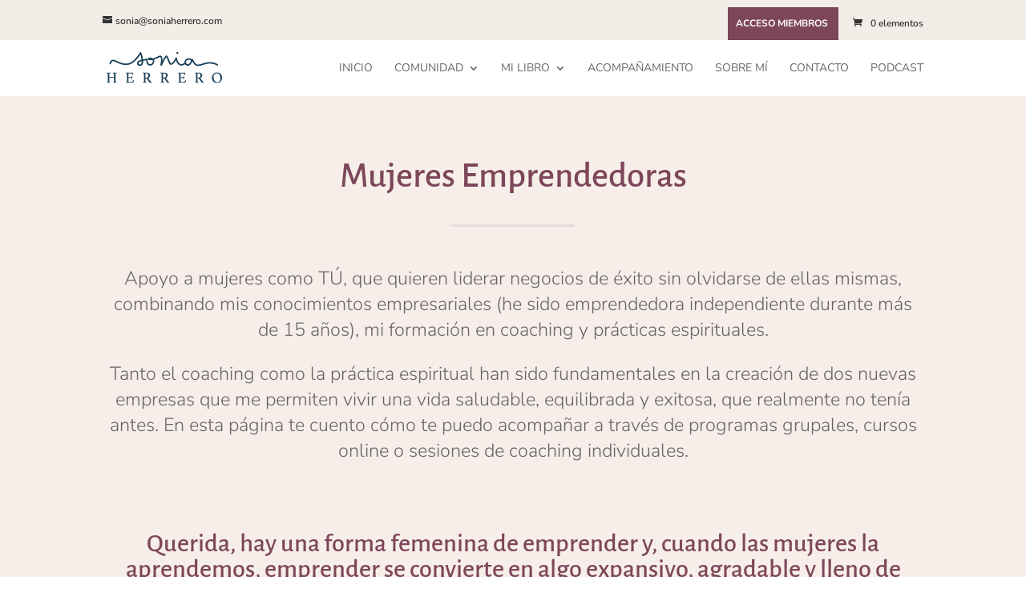

--- FILE ---
content_type: text/html; charset=utf-8
request_url: https://www.google.com/recaptcha/api2/anchor?ar=1&k=6LetCSsaAAAAALoXfyzEftV22-CMe1KUGtYWwYR9&co=aHR0cHM6Ly93d3cuc29uaWFoZXJyZXJvLmNvbTo0NDM.&hl=en&v=N67nZn4AqZkNcbeMu4prBgzg&size=invisible&anchor-ms=20000&execute-ms=30000&cb=j8zifd9l0bve
body_size: 48826
content:
<!DOCTYPE HTML><html dir="ltr" lang="en"><head><meta http-equiv="Content-Type" content="text/html; charset=UTF-8">
<meta http-equiv="X-UA-Compatible" content="IE=edge">
<title>reCAPTCHA</title>
<style type="text/css">
/* cyrillic-ext */
@font-face {
  font-family: 'Roboto';
  font-style: normal;
  font-weight: 400;
  font-stretch: 100%;
  src: url(//fonts.gstatic.com/s/roboto/v48/KFO7CnqEu92Fr1ME7kSn66aGLdTylUAMa3GUBHMdazTgWw.woff2) format('woff2');
  unicode-range: U+0460-052F, U+1C80-1C8A, U+20B4, U+2DE0-2DFF, U+A640-A69F, U+FE2E-FE2F;
}
/* cyrillic */
@font-face {
  font-family: 'Roboto';
  font-style: normal;
  font-weight: 400;
  font-stretch: 100%;
  src: url(//fonts.gstatic.com/s/roboto/v48/KFO7CnqEu92Fr1ME7kSn66aGLdTylUAMa3iUBHMdazTgWw.woff2) format('woff2');
  unicode-range: U+0301, U+0400-045F, U+0490-0491, U+04B0-04B1, U+2116;
}
/* greek-ext */
@font-face {
  font-family: 'Roboto';
  font-style: normal;
  font-weight: 400;
  font-stretch: 100%;
  src: url(//fonts.gstatic.com/s/roboto/v48/KFO7CnqEu92Fr1ME7kSn66aGLdTylUAMa3CUBHMdazTgWw.woff2) format('woff2');
  unicode-range: U+1F00-1FFF;
}
/* greek */
@font-face {
  font-family: 'Roboto';
  font-style: normal;
  font-weight: 400;
  font-stretch: 100%;
  src: url(//fonts.gstatic.com/s/roboto/v48/KFO7CnqEu92Fr1ME7kSn66aGLdTylUAMa3-UBHMdazTgWw.woff2) format('woff2');
  unicode-range: U+0370-0377, U+037A-037F, U+0384-038A, U+038C, U+038E-03A1, U+03A3-03FF;
}
/* math */
@font-face {
  font-family: 'Roboto';
  font-style: normal;
  font-weight: 400;
  font-stretch: 100%;
  src: url(//fonts.gstatic.com/s/roboto/v48/KFO7CnqEu92Fr1ME7kSn66aGLdTylUAMawCUBHMdazTgWw.woff2) format('woff2');
  unicode-range: U+0302-0303, U+0305, U+0307-0308, U+0310, U+0312, U+0315, U+031A, U+0326-0327, U+032C, U+032F-0330, U+0332-0333, U+0338, U+033A, U+0346, U+034D, U+0391-03A1, U+03A3-03A9, U+03B1-03C9, U+03D1, U+03D5-03D6, U+03F0-03F1, U+03F4-03F5, U+2016-2017, U+2034-2038, U+203C, U+2040, U+2043, U+2047, U+2050, U+2057, U+205F, U+2070-2071, U+2074-208E, U+2090-209C, U+20D0-20DC, U+20E1, U+20E5-20EF, U+2100-2112, U+2114-2115, U+2117-2121, U+2123-214F, U+2190, U+2192, U+2194-21AE, U+21B0-21E5, U+21F1-21F2, U+21F4-2211, U+2213-2214, U+2216-22FF, U+2308-230B, U+2310, U+2319, U+231C-2321, U+2336-237A, U+237C, U+2395, U+239B-23B7, U+23D0, U+23DC-23E1, U+2474-2475, U+25AF, U+25B3, U+25B7, U+25BD, U+25C1, U+25CA, U+25CC, U+25FB, U+266D-266F, U+27C0-27FF, U+2900-2AFF, U+2B0E-2B11, U+2B30-2B4C, U+2BFE, U+3030, U+FF5B, U+FF5D, U+1D400-1D7FF, U+1EE00-1EEFF;
}
/* symbols */
@font-face {
  font-family: 'Roboto';
  font-style: normal;
  font-weight: 400;
  font-stretch: 100%;
  src: url(//fonts.gstatic.com/s/roboto/v48/KFO7CnqEu92Fr1ME7kSn66aGLdTylUAMaxKUBHMdazTgWw.woff2) format('woff2');
  unicode-range: U+0001-000C, U+000E-001F, U+007F-009F, U+20DD-20E0, U+20E2-20E4, U+2150-218F, U+2190, U+2192, U+2194-2199, U+21AF, U+21E6-21F0, U+21F3, U+2218-2219, U+2299, U+22C4-22C6, U+2300-243F, U+2440-244A, U+2460-24FF, U+25A0-27BF, U+2800-28FF, U+2921-2922, U+2981, U+29BF, U+29EB, U+2B00-2BFF, U+4DC0-4DFF, U+FFF9-FFFB, U+10140-1018E, U+10190-1019C, U+101A0, U+101D0-101FD, U+102E0-102FB, U+10E60-10E7E, U+1D2C0-1D2D3, U+1D2E0-1D37F, U+1F000-1F0FF, U+1F100-1F1AD, U+1F1E6-1F1FF, U+1F30D-1F30F, U+1F315, U+1F31C, U+1F31E, U+1F320-1F32C, U+1F336, U+1F378, U+1F37D, U+1F382, U+1F393-1F39F, U+1F3A7-1F3A8, U+1F3AC-1F3AF, U+1F3C2, U+1F3C4-1F3C6, U+1F3CA-1F3CE, U+1F3D4-1F3E0, U+1F3ED, U+1F3F1-1F3F3, U+1F3F5-1F3F7, U+1F408, U+1F415, U+1F41F, U+1F426, U+1F43F, U+1F441-1F442, U+1F444, U+1F446-1F449, U+1F44C-1F44E, U+1F453, U+1F46A, U+1F47D, U+1F4A3, U+1F4B0, U+1F4B3, U+1F4B9, U+1F4BB, U+1F4BF, U+1F4C8-1F4CB, U+1F4D6, U+1F4DA, U+1F4DF, U+1F4E3-1F4E6, U+1F4EA-1F4ED, U+1F4F7, U+1F4F9-1F4FB, U+1F4FD-1F4FE, U+1F503, U+1F507-1F50B, U+1F50D, U+1F512-1F513, U+1F53E-1F54A, U+1F54F-1F5FA, U+1F610, U+1F650-1F67F, U+1F687, U+1F68D, U+1F691, U+1F694, U+1F698, U+1F6AD, U+1F6B2, U+1F6B9-1F6BA, U+1F6BC, U+1F6C6-1F6CF, U+1F6D3-1F6D7, U+1F6E0-1F6EA, U+1F6F0-1F6F3, U+1F6F7-1F6FC, U+1F700-1F7FF, U+1F800-1F80B, U+1F810-1F847, U+1F850-1F859, U+1F860-1F887, U+1F890-1F8AD, U+1F8B0-1F8BB, U+1F8C0-1F8C1, U+1F900-1F90B, U+1F93B, U+1F946, U+1F984, U+1F996, U+1F9E9, U+1FA00-1FA6F, U+1FA70-1FA7C, U+1FA80-1FA89, U+1FA8F-1FAC6, U+1FACE-1FADC, U+1FADF-1FAE9, U+1FAF0-1FAF8, U+1FB00-1FBFF;
}
/* vietnamese */
@font-face {
  font-family: 'Roboto';
  font-style: normal;
  font-weight: 400;
  font-stretch: 100%;
  src: url(//fonts.gstatic.com/s/roboto/v48/KFO7CnqEu92Fr1ME7kSn66aGLdTylUAMa3OUBHMdazTgWw.woff2) format('woff2');
  unicode-range: U+0102-0103, U+0110-0111, U+0128-0129, U+0168-0169, U+01A0-01A1, U+01AF-01B0, U+0300-0301, U+0303-0304, U+0308-0309, U+0323, U+0329, U+1EA0-1EF9, U+20AB;
}
/* latin-ext */
@font-face {
  font-family: 'Roboto';
  font-style: normal;
  font-weight: 400;
  font-stretch: 100%;
  src: url(//fonts.gstatic.com/s/roboto/v48/KFO7CnqEu92Fr1ME7kSn66aGLdTylUAMa3KUBHMdazTgWw.woff2) format('woff2');
  unicode-range: U+0100-02BA, U+02BD-02C5, U+02C7-02CC, U+02CE-02D7, U+02DD-02FF, U+0304, U+0308, U+0329, U+1D00-1DBF, U+1E00-1E9F, U+1EF2-1EFF, U+2020, U+20A0-20AB, U+20AD-20C0, U+2113, U+2C60-2C7F, U+A720-A7FF;
}
/* latin */
@font-face {
  font-family: 'Roboto';
  font-style: normal;
  font-weight: 400;
  font-stretch: 100%;
  src: url(//fonts.gstatic.com/s/roboto/v48/KFO7CnqEu92Fr1ME7kSn66aGLdTylUAMa3yUBHMdazQ.woff2) format('woff2');
  unicode-range: U+0000-00FF, U+0131, U+0152-0153, U+02BB-02BC, U+02C6, U+02DA, U+02DC, U+0304, U+0308, U+0329, U+2000-206F, U+20AC, U+2122, U+2191, U+2193, U+2212, U+2215, U+FEFF, U+FFFD;
}
/* cyrillic-ext */
@font-face {
  font-family: 'Roboto';
  font-style: normal;
  font-weight: 500;
  font-stretch: 100%;
  src: url(//fonts.gstatic.com/s/roboto/v48/KFO7CnqEu92Fr1ME7kSn66aGLdTylUAMa3GUBHMdazTgWw.woff2) format('woff2');
  unicode-range: U+0460-052F, U+1C80-1C8A, U+20B4, U+2DE0-2DFF, U+A640-A69F, U+FE2E-FE2F;
}
/* cyrillic */
@font-face {
  font-family: 'Roboto';
  font-style: normal;
  font-weight: 500;
  font-stretch: 100%;
  src: url(//fonts.gstatic.com/s/roboto/v48/KFO7CnqEu92Fr1ME7kSn66aGLdTylUAMa3iUBHMdazTgWw.woff2) format('woff2');
  unicode-range: U+0301, U+0400-045F, U+0490-0491, U+04B0-04B1, U+2116;
}
/* greek-ext */
@font-face {
  font-family: 'Roboto';
  font-style: normal;
  font-weight: 500;
  font-stretch: 100%;
  src: url(//fonts.gstatic.com/s/roboto/v48/KFO7CnqEu92Fr1ME7kSn66aGLdTylUAMa3CUBHMdazTgWw.woff2) format('woff2');
  unicode-range: U+1F00-1FFF;
}
/* greek */
@font-face {
  font-family: 'Roboto';
  font-style: normal;
  font-weight: 500;
  font-stretch: 100%;
  src: url(//fonts.gstatic.com/s/roboto/v48/KFO7CnqEu92Fr1ME7kSn66aGLdTylUAMa3-UBHMdazTgWw.woff2) format('woff2');
  unicode-range: U+0370-0377, U+037A-037F, U+0384-038A, U+038C, U+038E-03A1, U+03A3-03FF;
}
/* math */
@font-face {
  font-family: 'Roboto';
  font-style: normal;
  font-weight: 500;
  font-stretch: 100%;
  src: url(//fonts.gstatic.com/s/roboto/v48/KFO7CnqEu92Fr1ME7kSn66aGLdTylUAMawCUBHMdazTgWw.woff2) format('woff2');
  unicode-range: U+0302-0303, U+0305, U+0307-0308, U+0310, U+0312, U+0315, U+031A, U+0326-0327, U+032C, U+032F-0330, U+0332-0333, U+0338, U+033A, U+0346, U+034D, U+0391-03A1, U+03A3-03A9, U+03B1-03C9, U+03D1, U+03D5-03D6, U+03F0-03F1, U+03F4-03F5, U+2016-2017, U+2034-2038, U+203C, U+2040, U+2043, U+2047, U+2050, U+2057, U+205F, U+2070-2071, U+2074-208E, U+2090-209C, U+20D0-20DC, U+20E1, U+20E5-20EF, U+2100-2112, U+2114-2115, U+2117-2121, U+2123-214F, U+2190, U+2192, U+2194-21AE, U+21B0-21E5, U+21F1-21F2, U+21F4-2211, U+2213-2214, U+2216-22FF, U+2308-230B, U+2310, U+2319, U+231C-2321, U+2336-237A, U+237C, U+2395, U+239B-23B7, U+23D0, U+23DC-23E1, U+2474-2475, U+25AF, U+25B3, U+25B7, U+25BD, U+25C1, U+25CA, U+25CC, U+25FB, U+266D-266F, U+27C0-27FF, U+2900-2AFF, U+2B0E-2B11, U+2B30-2B4C, U+2BFE, U+3030, U+FF5B, U+FF5D, U+1D400-1D7FF, U+1EE00-1EEFF;
}
/* symbols */
@font-face {
  font-family: 'Roboto';
  font-style: normal;
  font-weight: 500;
  font-stretch: 100%;
  src: url(//fonts.gstatic.com/s/roboto/v48/KFO7CnqEu92Fr1ME7kSn66aGLdTylUAMaxKUBHMdazTgWw.woff2) format('woff2');
  unicode-range: U+0001-000C, U+000E-001F, U+007F-009F, U+20DD-20E0, U+20E2-20E4, U+2150-218F, U+2190, U+2192, U+2194-2199, U+21AF, U+21E6-21F0, U+21F3, U+2218-2219, U+2299, U+22C4-22C6, U+2300-243F, U+2440-244A, U+2460-24FF, U+25A0-27BF, U+2800-28FF, U+2921-2922, U+2981, U+29BF, U+29EB, U+2B00-2BFF, U+4DC0-4DFF, U+FFF9-FFFB, U+10140-1018E, U+10190-1019C, U+101A0, U+101D0-101FD, U+102E0-102FB, U+10E60-10E7E, U+1D2C0-1D2D3, U+1D2E0-1D37F, U+1F000-1F0FF, U+1F100-1F1AD, U+1F1E6-1F1FF, U+1F30D-1F30F, U+1F315, U+1F31C, U+1F31E, U+1F320-1F32C, U+1F336, U+1F378, U+1F37D, U+1F382, U+1F393-1F39F, U+1F3A7-1F3A8, U+1F3AC-1F3AF, U+1F3C2, U+1F3C4-1F3C6, U+1F3CA-1F3CE, U+1F3D4-1F3E0, U+1F3ED, U+1F3F1-1F3F3, U+1F3F5-1F3F7, U+1F408, U+1F415, U+1F41F, U+1F426, U+1F43F, U+1F441-1F442, U+1F444, U+1F446-1F449, U+1F44C-1F44E, U+1F453, U+1F46A, U+1F47D, U+1F4A3, U+1F4B0, U+1F4B3, U+1F4B9, U+1F4BB, U+1F4BF, U+1F4C8-1F4CB, U+1F4D6, U+1F4DA, U+1F4DF, U+1F4E3-1F4E6, U+1F4EA-1F4ED, U+1F4F7, U+1F4F9-1F4FB, U+1F4FD-1F4FE, U+1F503, U+1F507-1F50B, U+1F50D, U+1F512-1F513, U+1F53E-1F54A, U+1F54F-1F5FA, U+1F610, U+1F650-1F67F, U+1F687, U+1F68D, U+1F691, U+1F694, U+1F698, U+1F6AD, U+1F6B2, U+1F6B9-1F6BA, U+1F6BC, U+1F6C6-1F6CF, U+1F6D3-1F6D7, U+1F6E0-1F6EA, U+1F6F0-1F6F3, U+1F6F7-1F6FC, U+1F700-1F7FF, U+1F800-1F80B, U+1F810-1F847, U+1F850-1F859, U+1F860-1F887, U+1F890-1F8AD, U+1F8B0-1F8BB, U+1F8C0-1F8C1, U+1F900-1F90B, U+1F93B, U+1F946, U+1F984, U+1F996, U+1F9E9, U+1FA00-1FA6F, U+1FA70-1FA7C, U+1FA80-1FA89, U+1FA8F-1FAC6, U+1FACE-1FADC, U+1FADF-1FAE9, U+1FAF0-1FAF8, U+1FB00-1FBFF;
}
/* vietnamese */
@font-face {
  font-family: 'Roboto';
  font-style: normal;
  font-weight: 500;
  font-stretch: 100%;
  src: url(//fonts.gstatic.com/s/roboto/v48/KFO7CnqEu92Fr1ME7kSn66aGLdTylUAMa3OUBHMdazTgWw.woff2) format('woff2');
  unicode-range: U+0102-0103, U+0110-0111, U+0128-0129, U+0168-0169, U+01A0-01A1, U+01AF-01B0, U+0300-0301, U+0303-0304, U+0308-0309, U+0323, U+0329, U+1EA0-1EF9, U+20AB;
}
/* latin-ext */
@font-face {
  font-family: 'Roboto';
  font-style: normal;
  font-weight: 500;
  font-stretch: 100%;
  src: url(//fonts.gstatic.com/s/roboto/v48/KFO7CnqEu92Fr1ME7kSn66aGLdTylUAMa3KUBHMdazTgWw.woff2) format('woff2');
  unicode-range: U+0100-02BA, U+02BD-02C5, U+02C7-02CC, U+02CE-02D7, U+02DD-02FF, U+0304, U+0308, U+0329, U+1D00-1DBF, U+1E00-1E9F, U+1EF2-1EFF, U+2020, U+20A0-20AB, U+20AD-20C0, U+2113, U+2C60-2C7F, U+A720-A7FF;
}
/* latin */
@font-face {
  font-family: 'Roboto';
  font-style: normal;
  font-weight: 500;
  font-stretch: 100%;
  src: url(//fonts.gstatic.com/s/roboto/v48/KFO7CnqEu92Fr1ME7kSn66aGLdTylUAMa3yUBHMdazQ.woff2) format('woff2');
  unicode-range: U+0000-00FF, U+0131, U+0152-0153, U+02BB-02BC, U+02C6, U+02DA, U+02DC, U+0304, U+0308, U+0329, U+2000-206F, U+20AC, U+2122, U+2191, U+2193, U+2212, U+2215, U+FEFF, U+FFFD;
}
/* cyrillic-ext */
@font-face {
  font-family: 'Roboto';
  font-style: normal;
  font-weight: 900;
  font-stretch: 100%;
  src: url(//fonts.gstatic.com/s/roboto/v48/KFO7CnqEu92Fr1ME7kSn66aGLdTylUAMa3GUBHMdazTgWw.woff2) format('woff2');
  unicode-range: U+0460-052F, U+1C80-1C8A, U+20B4, U+2DE0-2DFF, U+A640-A69F, U+FE2E-FE2F;
}
/* cyrillic */
@font-face {
  font-family: 'Roboto';
  font-style: normal;
  font-weight: 900;
  font-stretch: 100%;
  src: url(//fonts.gstatic.com/s/roboto/v48/KFO7CnqEu92Fr1ME7kSn66aGLdTylUAMa3iUBHMdazTgWw.woff2) format('woff2');
  unicode-range: U+0301, U+0400-045F, U+0490-0491, U+04B0-04B1, U+2116;
}
/* greek-ext */
@font-face {
  font-family: 'Roboto';
  font-style: normal;
  font-weight: 900;
  font-stretch: 100%;
  src: url(//fonts.gstatic.com/s/roboto/v48/KFO7CnqEu92Fr1ME7kSn66aGLdTylUAMa3CUBHMdazTgWw.woff2) format('woff2');
  unicode-range: U+1F00-1FFF;
}
/* greek */
@font-face {
  font-family: 'Roboto';
  font-style: normal;
  font-weight: 900;
  font-stretch: 100%;
  src: url(//fonts.gstatic.com/s/roboto/v48/KFO7CnqEu92Fr1ME7kSn66aGLdTylUAMa3-UBHMdazTgWw.woff2) format('woff2');
  unicode-range: U+0370-0377, U+037A-037F, U+0384-038A, U+038C, U+038E-03A1, U+03A3-03FF;
}
/* math */
@font-face {
  font-family: 'Roboto';
  font-style: normal;
  font-weight: 900;
  font-stretch: 100%;
  src: url(//fonts.gstatic.com/s/roboto/v48/KFO7CnqEu92Fr1ME7kSn66aGLdTylUAMawCUBHMdazTgWw.woff2) format('woff2');
  unicode-range: U+0302-0303, U+0305, U+0307-0308, U+0310, U+0312, U+0315, U+031A, U+0326-0327, U+032C, U+032F-0330, U+0332-0333, U+0338, U+033A, U+0346, U+034D, U+0391-03A1, U+03A3-03A9, U+03B1-03C9, U+03D1, U+03D5-03D6, U+03F0-03F1, U+03F4-03F5, U+2016-2017, U+2034-2038, U+203C, U+2040, U+2043, U+2047, U+2050, U+2057, U+205F, U+2070-2071, U+2074-208E, U+2090-209C, U+20D0-20DC, U+20E1, U+20E5-20EF, U+2100-2112, U+2114-2115, U+2117-2121, U+2123-214F, U+2190, U+2192, U+2194-21AE, U+21B0-21E5, U+21F1-21F2, U+21F4-2211, U+2213-2214, U+2216-22FF, U+2308-230B, U+2310, U+2319, U+231C-2321, U+2336-237A, U+237C, U+2395, U+239B-23B7, U+23D0, U+23DC-23E1, U+2474-2475, U+25AF, U+25B3, U+25B7, U+25BD, U+25C1, U+25CA, U+25CC, U+25FB, U+266D-266F, U+27C0-27FF, U+2900-2AFF, U+2B0E-2B11, U+2B30-2B4C, U+2BFE, U+3030, U+FF5B, U+FF5D, U+1D400-1D7FF, U+1EE00-1EEFF;
}
/* symbols */
@font-face {
  font-family: 'Roboto';
  font-style: normal;
  font-weight: 900;
  font-stretch: 100%;
  src: url(//fonts.gstatic.com/s/roboto/v48/KFO7CnqEu92Fr1ME7kSn66aGLdTylUAMaxKUBHMdazTgWw.woff2) format('woff2');
  unicode-range: U+0001-000C, U+000E-001F, U+007F-009F, U+20DD-20E0, U+20E2-20E4, U+2150-218F, U+2190, U+2192, U+2194-2199, U+21AF, U+21E6-21F0, U+21F3, U+2218-2219, U+2299, U+22C4-22C6, U+2300-243F, U+2440-244A, U+2460-24FF, U+25A0-27BF, U+2800-28FF, U+2921-2922, U+2981, U+29BF, U+29EB, U+2B00-2BFF, U+4DC0-4DFF, U+FFF9-FFFB, U+10140-1018E, U+10190-1019C, U+101A0, U+101D0-101FD, U+102E0-102FB, U+10E60-10E7E, U+1D2C0-1D2D3, U+1D2E0-1D37F, U+1F000-1F0FF, U+1F100-1F1AD, U+1F1E6-1F1FF, U+1F30D-1F30F, U+1F315, U+1F31C, U+1F31E, U+1F320-1F32C, U+1F336, U+1F378, U+1F37D, U+1F382, U+1F393-1F39F, U+1F3A7-1F3A8, U+1F3AC-1F3AF, U+1F3C2, U+1F3C4-1F3C6, U+1F3CA-1F3CE, U+1F3D4-1F3E0, U+1F3ED, U+1F3F1-1F3F3, U+1F3F5-1F3F7, U+1F408, U+1F415, U+1F41F, U+1F426, U+1F43F, U+1F441-1F442, U+1F444, U+1F446-1F449, U+1F44C-1F44E, U+1F453, U+1F46A, U+1F47D, U+1F4A3, U+1F4B0, U+1F4B3, U+1F4B9, U+1F4BB, U+1F4BF, U+1F4C8-1F4CB, U+1F4D6, U+1F4DA, U+1F4DF, U+1F4E3-1F4E6, U+1F4EA-1F4ED, U+1F4F7, U+1F4F9-1F4FB, U+1F4FD-1F4FE, U+1F503, U+1F507-1F50B, U+1F50D, U+1F512-1F513, U+1F53E-1F54A, U+1F54F-1F5FA, U+1F610, U+1F650-1F67F, U+1F687, U+1F68D, U+1F691, U+1F694, U+1F698, U+1F6AD, U+1F6B2, U+1F6B9-1F6BA, U+1F6BC, U+1F6C6-1F6CF, U+1F6D3-1F6D7, U+1F6E0-1F6EA, U+1F6F0-1F6F3, U+1F6F7-1F6FC, U+1F700-1F7FF, U+1F800-1F80B, U+1F810-1F847, U+1F850-1F859, U+1F860-1F887, U+1F890-1F8AD, U+1F8B0-1F8BB, U+1F8C0-1F8C1, U+1F900-1F90B, U+1F93B, U+1F946, U+1F984, U+1F996, U+1F9E9, U+1FA00-1FA6F, U+1FA70-1FA7C, U+1FA80-1FA89, U+1FA8F-1FAC6, U+1FACE-1FADC, U+1FADF-1FAE9, U+1FAF0-1FAF8, U+1FB00-1FBFF;
}
/* vietnamese */
@font-face {
  font-family: 'Roboto';
  font-style: normal;
  font-weight: 900;
  font-stretch: 100%;
  src: url(//fonts.gstatic.com/s/roboto/v48/KFO7CnqEu92Fr1ME7kSn66aGLdTylUAMa3OUBHMdazTgWw.woff2) format('woff2');
  unicode-range: U+0102-0103, U+0110-0111, U+0128-0129, U+0168-0169, U+01A0-01A1, U+01AF-01B0, U+0300-0301, U+0303-0304, U+0308-0309, U+0323, U+0329, U+1EA0-1EF9, U+20AB;
}
/* latin-ext */
@font-face {
  font-family: 'Roboto';
  font-style: normal;
  font-weight: 900;
  font-stretch: 100%;
  src: url(//fonts.gstatic.com/s/roboto/v48/KFO7CnqEu92Fr1ME7kSn66aGLdTylUAMa3KUBHMdazTgWw.woff2) format('woff2');
  unicode-range: U+0100-02BA, U+02BD-02C5, U+02C7-02CC, U+02CE-02D7, U+02DD-02FF, U+0304, U+0308, U+0329, U+1D00-1DBF, U+1E00-1E9F, U+1EF2-1EFF, U+2020, U+20A0-20AB, U+20AD-20C0, U+2113, U+2C60-2C7F, U+A720-A7FF;
}
/* latin */
@font-face {
  font-family: 'Roboto';
  font-style: normal;
  font-weight: 900;
  font-stretch: 100%;
  src: url(//fonts.gstatic.com/s/roboto/v48/KFO7CnqEu92Fr1ME7kSn66aGLdTylUAMa3yUBHMdazQ.woff2) format('woff2');
  unicode-range: U+0000-00FF, U+0131, U+0152-0153, U+02BB-02BC, U+02C6, U+02DA, U+02DC, U+0304, U+0308, U+0329, U+2000-206F, U+20AC, U+2122, U+2191, U+2193, U+2212, U+2215, U+FEFF, U+FFFD;
}

</style>
<link rel="stylesheet" type="text/css" href="https://www.gstatic.com/recaptcha/releases/N67nZn4AqZkNcbeMu4prBgzg/styles__ltr.css">
<script nonce="LDZJ1AWoLwU5QNpj2exIkA" type="text/javascript">window['__recaptcha_api'] = 'https://www.google.com/recaptcha/api2/';</script>
<script type="text/javascript" src="https://www.gstatic.com/recaptcha/releases/N67nZn4AqZkNcbeMu4prBgzg/recaptcha__en.js" nonce="LDZJ1AWoLwU5QNpj2exIkA">
      
    </script></head>
<body><div id="rc-anchor-alert" class="rc-anchor-alert"></div>
<input type="hidden" id="recaptcha-token" value="[base64]">
<script type="text/javascript" nonce="LDZJ1AWoLwU5QNpj2exIkA">
      recaptcha.anchor.Main.init("[\x22ainput\x22,[\x22bgdata\x22,\x22\x22,\[base64]/[base64]/[base64]/[base64]/[base64]/[base64]/[base64]/[base64]/[base64]/[base64]/[base64]/[base64]/[base64]/[base64]\x22,\[base64]\x22,\[base64]/CrcK/wpHDp8ODcBNZwoLCpm4vVMO9OBNEw49TwqHCj07CiGjDsUzCs8ONwosEw4hRwqHCgMOAbcOIdALCrcK4wqY4w6hWw7dyw59Rw4QnwrRaw5QAL0JXw4EmG2UqXS/CoVcfw4XDmcKCw4jCgsKQcMOKLMO+w6B1wphtU3rClzYuImoPwoLDlxUTw5/DvcKtw6w/WT9VwqnCncKjQlHCr8KACcK1PDrDolQ8Oz7DoMOldU9aYsKtPErDrcK1JMKAexPDvFEUw4nDicOZH8OTwp7DtwjCrMKkbXPCkEd9w7lgwod/[base64]/CjWNLbDcxw5LDmcOOw6p4wqcqw7LDuMKoFAzDvMKiwrQewpM3GMOsVxLCuMOFwpPCtMObwp7Di3wCw7HDggUwwpgtQBLCksO/NSByYj42N8OsVMOyJ3pgN8K/w5DDp2Z4wo84EGvDtXRSw6vCr2bDlcK9BwZ1w4/CmWdcwofCtBtLQXnDmBrCvhrCqMObwobDpcOLf0TDih/DhMOJAytDw63Ckm9Swo8WVsK2O8OuWhh2wrtdcsKqJnQTwpEOwp3DjcKWCsO4cwvCrxTCmW7DvXTDkcOAw7vDv8OVwpxYB8OXKDhDaFkJAgnCr0HCmSHCrkjDi3AiEMKmEMK7wqrCmxPDrkbDl8KTdSTDlsKlKMO/[base64]/wr9rA39dZMOtw5kAw7creBXCrFvDt8OBbR/Do8OzwprDqBPDhSh7UBQ5KFbCml/[base64]/CrQzDl8K/woojwp3DlcK2EWXDrBNlQsKUwqLCosO+wqw6w6xbC8ODw7RZMMODR8OPwpvDkCgXwrbDvcOwbMOIwq1bD0Aawrhtw63Cs8OUwovCuBrClsKkazzDrMOcwo/[base64]/CgcOBeDluIVddasOqWcKld8K/w4TChMOAwo8UwrAHSFnCgMObBBkZwqPCt8KHTTMjdMKTFm7CjX0RwpFAN8KCwqozwp00HnY/[base64]/DuXPDviJhIsOaw4vCg8OJBW/DnMK0QzHDhsOtQwrCt8Ovf3vCp3QcPMK7bMOVwr/Cp8KmwqLCmHzDtcKlwr99dcO1wq10wpHCqVfCmgfDuMK8HyPClQLCp8OTIGDDv8OWw4/CiH1mG8OwUy/DhsKgVsO7QsKew6kOwpEhwq/CucKvwqTCosKwwrwOwr/[base64]/wqfDrsKTwrlSCsO/wr9PEcOpwoErIignwrd5w5/[base64]/[base64]/w4rChcOJPcKXURvDk10Vw5MmwovCjMOUQ10Zw7zCmMKzM0rDoMKPw7TCkm3DlMKtwrUOL8OEw6V/IBLDpMKsw4TDkhXCn3HDtsOmJmvDnsOZXn3DgcKuw4Ujwr3CnypEwrbCqF/DpyjDtMOTw73Dun8hw6HDo8KZwqfDgy3CusKAw4vDucO/ScK8PFAVO8OjYGNdPHIZw4JZw6zDjR/CgVLDuMORGSbDmRPCtsOqC8K4w4LCsMONwrcEw5TDpknCoWEwTERGw5TDoiXDosOpw7nCscKkdsOdwr0yMRxqwrURBElwCCJxMcOSOR/DmcOGaiYuwqU/w7bCmsK/fcK/bjjCrnFhw60RaFbCmGc7fsO6wq3DkkvCm15dfMOfdxRTwpnDj34gw6goCMKQw6LCmMOMBsKMw4DCv3DDuGl5w41mw4/DkcOXwpE5QMKaw6DCksKRw6YofsKyccO5MUbCmzzCqsOaw61qS8OcDsK5w7MLMcKtw7vCsXEjw4/Dlg3DgSRcOntTwpwJa8K6wq7DugrCisK/wqbDgVVfLMKDHsKYGlTCpjLDtSZtDyLDnlFgFcOfD1DDt8OBwpdxNn3Cpl/[base64]/[base64]/[base64]/csOxA8OlwqEzwpbDqsO3IcKLZQzDisK/w7DDgcKFwo8yc8KFw4DCpzA4GsKPwp4jVUxkIcOfwrVALzhQwrsewoZVwp3DqsKEw7FJw4ogw7LCmi9EYMK0w7vCkMOUw6XDkQTCvcO+HGIcw7EsGsKGw49RDnPCv1PCpHAhwp/DuAHCuWjCnsOcUcOVwr5/wqvCo1DCmEHDmsKmOATDtsO0e8K2wprDh1VDH2jCh8OTbgPDvnJgw4/[base64]/[base64]/HcKhU2pTw5InDMOow7/CqwjCpcOuHAkJP3gEwqzCm0tOw7HCrQJ2BcKYwpRwU8OQw7nDiVLCicOuwqjDtlRkES7CrcKaGFnCj0ZfIX3DpMO0wpbChcONwpbCoy/CvsKmKVvClsKCwo4Iw4XDhno5wp4QDsKGX8KEwrTCpMKAdF55w5vDiQ5WUmNmf8K+wp1VYcO5woXCgRDDoytwUcOgPB7CtcKzwoTCtcK5wpnDnx1DJTooXwteHsO8w5RgRXLDvMKQH8ODTwLCkjbCnTTCjcOYw57CvC/[base64]/DgcKEw7U3BcO2wobDvBfDujrDksK1L0AiZsO5w4PDrsKLJGtFw6LCicKMwodEa8O4w4HDkX1+w5XDqSkawrnDjTQSwr99RsK8wq4Owp1wSsOHQ2XCqwdoVcK8wo7Cr8Ogw7fCpMOrw4RGYjXChMO1wqvCvmhTQMODwrV5RcONwoVARsO9woHDqjRGwp5pw5XDhwl/XcOwwo3DrMOjM8K/wqbDscK5WMO4wrLCmTZfcz4CTALDocOtwq1LIcO4Ezdaw6jDrUrDmxfDn3k4cMK+w6kfA8KpwqU2wrDDo8K3FT/DksKcITjDpSvClMKcEMOYw67DlkIpworDnMKvw7HDs8OrwrfCpkFgKMKhGA59wq7CuMKkw7vDtsOvwpnDu8KVwp5ww6ZoacOvw5/DuT5WBXIswpI1V8KBw4PCh8KZw74pw6PCg8OAdcOuwqXCrcOba2fDu8Kdwrkaw5A2w5R0em0awo9OJm0COsK/d1nDqkUHLW8Rw7DDr8O5bsODfMO5w6Ehw5RjwrHCnMKqwpHDqsOTB1bCr0/[base64]/wqTChxrCuFzCpB/CrMOHw5TCnsOjwqMaw4wnAxFnd1h/w6DDh0/[base64]/DqF8IwrwCScOIw69Nw5TDscOHGsKrw7rCoj0bw5IXN8KPw7c/aGYxw7PDqsKbIcOQw5sFHwfCmsOnbsKyw5fCu8OWw6ZxE8ORwojCv8KjV8OrdyrDn8OcwqzCjxfDlS/CksKuwpXCucOrBsOFwpDChcOiYXXCq2/[base64]/DlMO9wp0IwoRLFEHDmsOrJU/DvMKBNsO7wrDDrjEDc8O9wrRnwq8xw41MwrtdKGnDtR3Dk8KrCMOtw642bMKKwoDCgMKFwrAGwoYuCj0ywrrDssO6Gh9CVwHCqcOqw6Y1w6YZd1ovw7rCp8OmwqrDmh/[base64]/DlhnCnQJFLcKZOU7Dlz5tw5hkw6dMworCrEoqwplDw7TDisOQw5wawqzCtsOqGHMtFMKOasKYAcKOwrrDglLCtQPDggMLwpLDsVTDkGVOV8Kpw5bClcKdw4zCocKRw73Ck8OPTMKrwovCkA/[base64]/CnDFZS8KTw4d6EcOEeEx1w4/DrCF3bcKtD8Kbw6TChsOzTsK4wo7ClULChsOkFjINcjVmX0zDl2DDocKqPcKFIcKqZU7DikgDRDE9PsO7w7olw7LDoBNRCE5FKMOdwqNhWmlbEQRJw79twqIHBEFfCcKIw4Vqwq0qWE1uCHB4EALCqcONEyJRwp/CpMOyC8KAWQfDhw/Ctk1CEwPDocKJQ8KQUcKBwp7DkkTDuTtQw5rDqwnCtMK4wpUWfMO0w5F8wowZwr/[base64]/Dp8OqKHjCnsO8w5nCpjTDoMK2w7TDpcKdwq0zw6l8RWFgw6HCt1dWcsK8w4DCssKxQsODw4fDjcKkwqtPTkp+IcKkI8OEwqYdOsOtLcOJCMKow4zDvEHCilTDmcKJwqjCtsKvwqNgQMO9wpPDn3syABHCqx84w6EJwo5/w5vCl1HCssO8w7LDvVdNwpXCpsOqJTrClsOJw4l3wrXCsjNPw5tywopfw7drw5rDrcO3ScONwo80wp98LcK1HsOrRSvCn2DDocOxaMO5LsKwwpUOw6hsEsOAw4gmwpFwwow0A8Kuw6rCuMOyX2QDw7pPwp/DgcOYHcOGw77CkcOQwq9HwqPDksKFw6/DqMKtKwkCwqNuw6gGJAtBw6xgesOQOsONwoJXwr9/wpnCg8KmwpokC8K0wrHCgcKlJFjDncOoUQliw7VtA0fCvMOeC8KmwqzDmcO0w7TDlnsxw6fCi8O+wps/w6jDvAvCmcOaw4nDn8K/wotNExXCiDNreMO5A8KrMsK6Y8O/fsOPwoMdKCDCpcK1KcO5BxgzDcKQw70Gw6PCo8KTwpw/w5nDqsONw5rDvnZYRRBxTBRrDyPDmMOJw6rDqcOzaTVJDxrCq8K1J24Pw758bFlsw7EPaDdeDsKGw6LCrwhvU8OracOTUMK4w414w4jDoxRxw7PDpsOnPcKTGsKjfcOywpEIXGTCnHvCosKBccO9AC/DlmcRLANbwpolw6vDlMKJw759XcO1wrBWw7XCoSJKwqHDgSzDisOzGAxEwqlaBEBOw5DCsGbDl8OcHsKfVHMEdMOOwo3CmgXCnsKnd8KKwrHCo03Dr1caAMKHDkzCtcKJwqkRwpDDokPCmA50wqRxLwnDm8K/[base64]/ClxPDvhBTw7zCnhViDFjCp8OrccO1wo9fw61DLcOyw7zDh8KaO17CoTlxwq7DuD/DuAY3wq5gwqXCnns+MCEkw4HCgBhcwpzDlMKsw6EhwrMBwpXChsOrMiZuUVXDnV5CQMKHKMOgTkfCkcO7Z1t4w5/DvcO0w7bCnlrDtsKHVQAkwo5Xwq7DuETDqMO3w47Co8K+wqDDv8K1wrZOVsKUGmNywpcCW3luw41kwoHClcObwqlPDMKufMO/EsKaD2/Ct1LDnBUZwpXCvsO1YlQcckDDkxsPIEDDjcOYTXLCtAnCi2vCtFYFw4B8VD7Cl8O1acKdw4zDsMKBw5nCklMDAMKpSx3DgcKkw5PCvyjChhzCrsOffMOhacOdw7lXwo/CiQskNk57w4FPwpVoBkdzZH5fw7EWw710w6PDh1QuNGjDg8KDwqFOw7A9w5/Cl8KWwpfDlcKURMOvTClMw5Zmwroww4MAw7oHwqXDnWXDoQjClMKBw6FnNBEjwp3DmcOjUsODRiIgwotNYl8EVsKceQFMGMOkPMK+wpPDjMKVZj/CksKheVBESUAJw6vDmS3Dp2LDj2Q/UcKCUAbCqWBaHsKVEsOGQsOsw5/DucOAcTEawrnChcOow51YfgJxX0nCrTZ/w5bCrsKqcVnCpFRvFzDDu3LDjMKpOR1EGXfDjgRcwqgbw4LCqsKfwojDn1TCucKcSsOTwqHCjl4Dwq3CqjDDhVMndHnDgxBjwoNEBMORw4UPw4tEwpoIw7Ydw5BnPsKiw44Uw7nCvRFlCCTCv8KDXcO0DcOLw4k/HcO5ZgnCgwYuwqnCvB7Dn2NfwoIfw6tSAjNzLwTDgijDosOaGcOkAh3CuMKQw7VGKQB6w4XCp8KRAirDowlew4vCisKQwoXCo8OsXsKRSxhKR1kEw44GwqI9w5dvwqzDsmTCuQbCpRNrw6rDpWkKw7xqRW5Vw5/[base64]/U8O1PGrDi8Kjw7d1NUxXZzvCmWfDjMK5PzrDmARtw5LCphPDvTTCmMKcIkLCv2DCh8KVa01BwqgNwo5AOsOLWARxwqXCgVHCpsKoD0/CtlbCsBhiwpfDvhfCucO5wpvDviEaUcOmZMOyw7M0QsO2w7NBYMKRw5DDpxp/cX4OOFTDpjBdwqE2XHE9XCI8w64LwrTDiDpwAcOmQALDqQnCjEfDpcKmNsKgwqBxaz4IwpQNWV0XY8OQcW8AwrzDpXdjwpg9Y8KEbCYAN8KQw6LDgMO6w4/CnMOPYsO+wqgqe8KLw4/[base64]/CsS/DjGxJXMO6w4kOcsKuwrcvVmjCmMONLzddK8KBw5rDmQDCtzEOC3Rsw4HCkcOJR8Ouw7RrwqV0wrMpw55SW8KMw6/DkcO3AC3DgsOMwobClsOBGl/CqsKPwpvDpxPCkzTCvsO1ZQR4ZMKLw5Juw6zDgGXCh8OeIcKkcR7DmH7CncKzNcKTd3kHw5wNQ8OuwpAAOMOkCDp8w5vCksOQwpkHwqg+SE3Do1QAwrvDgMKDwozDhcKAwqoDDTPCq8KiN1sjwqjDo8KQLwoQCcOmwp/CkxfDj8OcSWkIwrzCr8KmOcOPSk7Cm8OVw5nDtcKXw5DDiG1Ww4J+WDRTw45IUVBuHX7Dk8OWKX/[base64]/DpcO9TcKDwrDCsB7Dv8K4wpzDtcKLHx7CkcOkKmsXw7cRWyPCn8OJwr7DsMOJNQBmw7oHworDmF9Rwps4dm/CoxlKw4HDsWrDmi7DlcKpcTzDvcKDwovDkMKcwrM3TzERw7AFDMODfsOZBGLCn8K9wqnCrsOnPcOIwp4PKMOswrjCiMK2w5xVDcOQf8KaYhXCv8KWwokuwpECwrjDq1jCmMOkw4zCpxTDmcKNwobDnMK1eMOnC3p/[base64]/CtsKYN8KcVsKYwotIwoYFw7XDqwPCni3CtMKuw5N/XElZG8KFwrrDsnfDv8KVGBTDkXocwpjCk8KDwq40wqHCjsOvwo/[base64]/Cpm8QMjLDtWIzcW1Qw4rCkXjCiMKRwp/DvFJ9I8KZfSzCpXrDrVXDoCnDoQnDicKMw6rDvCNmw4g/JMOYwpHCjmvCgcKEXMKew7rCqTQLNX/[base64]/DqBnCvMOIGnZrw7vDscO+I33ChcKjcsO3wosvw6fDncOUw43DtsKNwprDmcKiSsKxaWLDl8K7Uisbw4nDn3vCkcK7FMOlwplXwoTDtsOOw7Q9w7LCgEAJFMO/w7ApDHc5W0gRalRvBsOKwpkGKRfDvRzCuyEaREfChsOlw69xZk5twoM3TGxRDzEmw5J/w5ULwqgXwrrCtTbDmUPCszXChxbDsFZAQ24+Q3XCkCxQJMO3wp/DrWrCpcKPUMO5ZMKCw6DDk8OfLcKSw7s7wprCtDLDpMKAJjRREGA7w6UEDA5Nw7gowqc6IMKFEsKcwqccKBHCu0/[base64]/[base64]/ChE8VPcKcdsKEw48Rw7TDvcKybBHCsWkqw41HwqHCmExxwpBiwrsrbEfDnFBCJUhJw7vDmsOZSsK+MEjDvMOwwpZ8wprDicOHKcKFwpd4w7gkLm0UwpBOGknCkwTCuDrClkvDqzzDuEVlw77DuWHDt8Obwo/CryfCrMOhawpxwptTw68/wo/DosOYDipEwp8zwpluccKUBMOBXMOsRENoVMK8BTvDjMO0eMKrdj1MwpDDncKvwp/DvMK4OXYBw5wLbBrDthrDpMObF8OrwrXDmyzDmcO4w6t7wqEEwqFJwp9bw6DClDlUw4MSNC1ywofDj8KCw5/CvMKHwrDDjsKGw4I7dmIubcKGw64xRFlrWBAENUDDtMKxwow5KMKFw5g/[base64]/DoMOIw71YAz/[base64]/DnUfCp3dsOmAyGcOew51BXcK2NDbDgcOlw4nDsMOTbsO5fMKbwp/DpyTDn8OgTGklw4/[base64]/CjG1iwqTCs3gcCEnDscO9w5bDmRxOYcKhw7sXw5jCm8KYwqzDocOSOMKjwqsbJMKqe8KtRsO4F3cDwq7CncKCEMKxfhhaU8OdFC3DqsOEw5IhQWDDpn/CqhzCusOLw5bDsQfCnCzCgMOGwqN8w61ewqFgwo/CucKhwrLCvD1ewqxOYXfDtMKSwo53U0MEeXxGcGPDnMKkdzQ4Lx9WbsOxO8ONNcKZXD3CjsOfHyDDiMKVJcK/w4zDmBNtKRcCwqQ7acKiwrHCrh18FcKCWH/DgsOxwoZaw7FlHMOYFQvDqhjCkH8aw4klw5jDh8KCw4XDn1IfP3xeDsOLPcOfKcK2w73DlyVmwpnCqsOJbx0dc8OfQMOmwpLCosKkIgLCtsKTw7wEwoMebzjCt8KGexjCs2ddw47CmcKOdMKmworDgWQdw5jDlsKbCsOdDsOBwqExEkvCtj8Xb2xowp/[base64]/[base64]/Dkmpdw5jCn8OuQwxvdQDDrAbDjhRMTWxQw4ZEw4E9S8OjwpPCqsOyRw0ZwqBYQCTCs8OvwpkJwoskwq/[base64]/DjBPCix3CmMKcwrLCkMKIGcOnesOdbQlIw65Xw7XCpEjDncOBDsOaw6dtw43DmxpsOSLClhDCszxOwqXDgjIfLDfDuMKFQypTw6R1E8KFPnHCimdWKcKQwowNw4jDlMOANT/ChsOywrEtDcOGWU7DlDQnwrN3w7FeDWAmwrXDmcOXw5UyJFp6DBXCjsKmJ8KTasO/w7JRFHoywqoSwqvCm0F9wrfCscKadsKLCcKuLsKvenLCo3tUAHrDjcKAwpNQQcOpwrHDpcOidmvDhnvDkMKfFMO+wpYTwp7DscOWw5rDpsOMYMOlw5PCl1c1aMOAwrnCrcOeF0HDslR6OMKAPTFywpXDj8OQRV/DpG8CaMO5wqJ7YX5tYyvDksKhw49qTsOlJyPCsibDoMKAw79ZwpAAwoPDonDDu0xqworCrMK7w7lQDMK0DsOYNSLDtcKdAFk/woFkGkUzEUbCpcKBwosoMHd3EsKtwrLCnVLDksKiwr1xw44awrnDhcKOHGELQMOLBDrCuHXDtsOmw6xEGm/CtcK7a0jDv8KJw4JAw6lbwqlxKFfDusOvGsKdQ8K8VXxzwq3DtEpXChfCuXh5MMKuIT9YwqvCosKTMWjDvcKeFsKjw6HCmsOGO8Obwok5wq3Dn8KkNsKdw5DCqMOPRMK3OgPCiXvCk0kle8KZw5fDm8OWw5VAw7Q+J8K/w5ZHHmnDvzpjaMOhL8KVChsCw4s0UsO0XsKVwrLCv8Kgwol5WDXCg8OxwoHCiErDgj/[base64]/ZwYbccK4LklsJMKqwpFOw7DCohHCjEzDk2jDlsKdwpDCpXzDtsKmwrnDmm3DocOvw4bCmiM4wpMGw6B6wpZFU14wN8Ksw4UswqHDiMOIwovDjsKiSTjCq8K4ZDYyUsOqK8OCXcOnw7x4DsORwrA6DxrCpMK9wq/CmWlkwovDuQzCmgPCvxQYAndxworClU7Dk8KcXcK4wpI5DsO5O8O5wp3DhkM9RnASC8K+w7YewrpiwrZNw6PDmx7CosO/[base64]/JcKOwoJzw5EFb0hfG8OLZlTCk8OlX3sgwobDhSHCkGDDgS7Cr297WkwDw6MOw4HDvmTCgEfDr8O6wpg9wqDCk2YEBRduwqPDuHMULmZxAhPCksOCwpc/wrQ4w4s+M8KWCsKXw6svwq0XaVHDu8Krw7Bow5jCtD8xwoEFRsKvw6bDv8KKYcKdEHfDpsKxw7zDmghGd0odwpADF8KyOcKwBQXCtcOvw4HDkcObIMOeMRsEQU5gwqXCsSQSw6/DsF3CgHkxwpnDlcOmw5rDknHDrcKCCkIEC8O2wrrChmV7wpnDlsOiw5XDmsOFHBzCnEZjc3tvehTDpWfClnXDnHk4wrIZw5vDncO8fmsMw6XDosOlw5MWX2/[base64]/[base64]/Dl8OXwqHCjMOPYBlawqDChcOUfcOgw5nDuz/Ciy7ClMK+w7PDnMKuNmjDgF7ChHXDqsKNH8O5VhheQ3c8wqXChFRrw47Ds8OqY8ODw57CtkM/wrp9bcOkwoo6BiJWXy3CoCbCiEBuRMK9w5N8ZcOYwqsCf3fCvUMKw5TDpMKmKsKpBcKLJ8OLwpLCmMKFw48KwoEUWsOwdhDDqExuw47DsD/[base64]/ChcKow5VOwoLCk8K9F8OkYlvCvAHDnD/CoU/DrxzCu15Wwq5uwqnDvMOjw4AGwqsRB8OqMWpkw53Cp8O8w7/DnTEWw4s1w4PDtcOWwodzNH7CiMKeCsO8w4cywrPCkMKRFcKxOlhpw7kwB1I6w6bDoG7DoDzCpsK0w7Q8BkXDqsKaC8OZwqY0F0HDvMK8HsKjw4LCmsOTf8KfFB8HV8OiDBoOwq3Cg8OJDMOlw4YNPMKSPxA6bHAMwqQEQcKpw7jCjE7CpCTDunw4wr3Cn8OTw6/DucO8YMKdGBp9wqRnw4sPRcKaw51+Hy8uw5ECZHc3N8OXw4/Cm8OvdcOMwqXDkwnDgjrDuiXDjB1/TsOAw7Flwp01w5w5w7NzwrvCoX3Dl3IhYAUQdmvDksORWsOkXHHCn8Oyw7hMKysRKMObw44/MnopwqY9OsKowpseBBbCnV/Cs8KGw7dsYMKtCcOiwoTCgcKDwqU9N8KBaMOhecK6w6YaR8ONNgcuM8OoMhTDgcOQw6tTIMOAPSLDuMKcwofDo8ORwp5nf1ZBCQ8kwpLCvnwywqoReHfDgSbDgMOXLMO1w7zDjCleSUbChibDqkbDksOHD8K3w73DpTvChzzDvsOZT007c8O+EMK5d1sICBhJwq/[base64]/[base64]/CMKXMEc8w4gww6TCt8Oif8Krw5FZLcOIBcKBRiB+woHCnsOAFcKHEsOWDsOQUMOhTcK2H2dbO8KGw7g6w7nChcOGw7NuOEzDs8OVwpjDti1sSwoYwrLCtVwFw4fCsVTDgMKkwokfWDXCqMKjCgHDv8OqTE/CjCvDhXJ2I8Ovw7XCpcKtwqVpcsO5dcKkw44zwqnCtjhTNMORecObZDl1w6XDmXxmwpsVM8ODfsO0IRLDvAgXTsKXwpXChCfCrcOqTcOOR0g3AV8Uw4ZzES7DgE4kw57DskLCk2FWESvDkQ/Dm8O0w6s9w53DosKFKMOKXA9EQMOrwrABHXzDv8KYE8KdwonCpi9KFMOIw6o6WsKyw74obyFwwpcrw7/[base64]/DlcOuNsOqw6NMw5IjGcOkwrfDmsOJV1/CtTdoDSbDjEZqwr0/w4vDj2sgM1bCqG4CKsKaZXNpw4VxECNXwrnDhsK8BhZSwrtZw5p/w4obZMK1CsOTwofCmcKLw6jDssO2w6dXw5zDvQtEw7rDqQHCtMOQFjjChHLDqsOAL8OrBSAZw5FWw69QJk/CliZlwqA8w5t1ClkjXMOAK8OlZMKdNcO9w4Jnw7zDl8O/[base64]/[base64]/DmcK4w408w4x2CsOLYH3DsV7Du8OWw5Y6w6FBw6A5w5UaeghBBsKsGcKLw4YxM0DDsSDDmMOIfWI/FMKWOSd4w6F0w5rDp8Oow6HDj8K3BsKldMOPTVLCnsKoNcKMw6vCjcOAK8OtwqDChXLDo3fDhSrDuzorC8KWA8K/[base64]/wrEXwrnDn0Bcw7Nmw6Q+wqpIUT/Cl2HClGDCjErCqMOZd27Cm05TUMKhYSbCpsO0w4wODjFjZmt3EsORw6LCncOvNTLDhzwfMlEaf0HDqSNUbAgUazAgV8KnIUXDsMOJLsKWwrTDi8O8b2U/Fj/[base64]/CuT40w4bDkG0DwrzDi3Ntwo/[base64]/[base64]/Cn13CtcOXw4fCpcOXecO7w4QWwrDDpsKDCU45axQMTcKrwqvCnC/DrnLCtjUewqgOworDlcOHJcKODCTDkk4tSsK6w5bDr14rd1UBw5bCpjRbwoRFYWnCowXCi1RYfsKAw5PCnMKSw6gVX2rDssKXw53CosObCcKPYsOLU8Olw6jDo1nDoRrDvMO3CcKmHFnCsSVKdMOUwpMTMsOnwqcQFcKxw5Zywo1KHsOewonDpsKPdT8tw6fDhMK/XCzDlUTDu8OGEyDCmRdyACtRw4XCvgDDhwDCpm4GdGrDoxbCsHRTahQtw6rDtsO0YF3Di25RDx5Oc8OiwrfDsXc4w5sDw79yw5k9wrbCv8KrBSzDkcK9w4s0woXDt1IKw6dyAVEAbxbCpGvCnEE6w6IiacORGRcEw5PCscOLwq/DmD4nKsOzw6oJYkMpwrrClMKhwq3DmMOiw7zClMK7w7HDm8KZTE9JwqzCihNZfwPDvsKWXcK+w53Di8Khwrl2w6jDv8KqwofCi8OOJTvCmHRCw7PDuSXCtU/DmsKvw6cMUMOSTMKjNgvCqSszw6fCrcOOwoZnw7vDmcKYwr/Dim8bOMOFwq/ClcKuw4t+ZsO9QV3Ct8O/CwTDvcKMfcKeWVpZQiwDw4gYezlcE8OZPcKqw5bCisKjw6And8KIZ8KaG2JfBsKMwo3DqXrDoUTCrFXDtHNIOsKQYsO3w7BGwol7wpZoOgfCr8KjdRDDkMKnc8KGw6Efw6R/LcKVw4PClsOywo3Dkx7DqsKPw4nCncKtc3jCk1s0dcO+wrrDhsKsw5pbEh59Cx/CqAFCworClF4Pw5jCr8Ozw57Cs8OBwovDvW3DvsK8w5zDt3XDsXTCnsKVKC5rwqJ/YTTCocOGw6bDoV7DiR/DvcK+Jkpfw74zw4QJHxA3aSkicyEAE8OwIcKgDMK5w5DDpDfCucO0wqZWWhx0PHjCmWh+wrnCrsOtw6PCq3d/[base64]/[base64]/[base64]/DpywKOhgywovDuMOWPXnCtyLDpcKtcVHCm8OxWsKJwo3DncOZw6/[base64]/CpxzCgD3CiRjDp307w4rDl8KQIT8Rw7A0QsOYwqYRUMOMb3d/c8OQLMO6RcOyw4PCtGzCsgsJB8OuZwXCqMKCw5zDg01/[base64]/DhibCgMOlRgHCmljCtcOvNV3ClMKBTnvCg8O/[base64]/DjMKcwpJnK8O9P3gjwogiw6cvGTDDoDYow5wiw6h4w5fCp2vCoFpuw6zDpwoPGW3ChVVLwrnCh1fDlDfDoMK3dXsDw5XDn1rDjAvDgsKHw7nClMOEw5FlwppAMSHDr39Nw7nCvcOpIMKKwq/CksKBwogRJ8OkAcKmwrRqwpsiczcWWlPDvsOjw5TDsSnCr2bDq07DnTE7eGdHWifCrcO4WB0cwrbCgsKmw6kmB8KywpYKURDCvBocwojClMKSw47DrnFcehnClGBYwpINN8KdwrLCjTDDtcO/[base64]/w5/CucOLQMKPAkYtw59gSsKqd8Kww45jw57CuMO4UnYVw480w7rCkgbCm8Knb8OFFmTCscOrwqUNw7wcw5fCi2zDjHApw71CJX3DiR8SQ8O2wqjDtQs6w53CkcKAWWAyw4PCi8OSw73Cp8O8AxR6wqspwr/DtjpkTkjDuCfCjMKXworCjBwIK8KPPcKRwqTDiU3CnGTCi8KUfH5Uw7tCP03DicKSZ8OFwqnCsH/CmsK6wrEqXUR6w5nCrsO2wq4kwoHDv2vDtS7Ds1xzw4rDs8KHw7fDqMKxw7TCgQBTw7BgesKVAlLCkwDCuHJUwogGNlsnV8Kqwr1qW04NYH/[base64]/DnsOpwrpIXMOqHsOdwqzDrcKpw69BT38ow7hHw6bCpX/Cki0TXDsSF0TCs8KLXsOhwqd8UcOwVMKCbwNKfMOfLRscwpQ8w5UFPsKSVsO5wq7ClHrCogUpGsKlwpbCkBwdYsKXAsOrbyc6w7fDg8OqF0LDssKqw44lVW3Di8Kvw6N6UsKiMD3DgEFGwp9ywoHDqcOLXcOuwp/[base64]/DuMOiwrDCvsOhwpJcwpXCrzwpVEDDqDHCpRQCdmHDhAINwpfCuSo7HcOpJ3xIPMKjwrbDksOMw4rDjV1he8KjVsKGLcO5woA2J8KOXcKgwrTDhBnCmcO8wpoFwoDCoyVAAz7CsMKMwoFACTp8w7Ahwq48asK8wofCrGxKwqEoGh/[base64]/[base64]/[base64]/V8OkTDMUwrtzCMOtw5s2e1QLasO6w7zCtMKVNSpRw53DgMKuGX4VVMO4DMKaLBbCq0Rxw4PDh8Kbw4geBw3CkcK2HMK0NULCvRnCjMKcfBg4ByDCvMOGwp4bwoEJCsKWWsOWwr/CucO2eBlSwr5oLMOfLsKowrfCjGBePcKZwptqPCRQEcKdw6LCiXPDqsOiwr/Ds8KXw4vCuMK6ccKIRikkakXDrcK8w6QLLMOiw4fCi2HDh8Ofw4TCkcKsw6vDtcK8w7DCuMKkwow0w41twq/DjcKeeXjCrMK1JS9+wo02ASQ5w77DmwPDi1TClMOew4liGXDDtSIxw5/Cn2HDvMKzR8Kle8KNWybCn8OCeybDmFwXS8KyF8Odw5Y8w5lnEy1lwrs/w7cvY8O0C8Ojwq9LDsOVw6vCh8K8BwlQwrljw4DDrzVxw7HDscKvCiLDiMKAwoQYDcOyGMKpw5HClsOjEMOCFgBHwp5rAsOBRsOpw43DuRc+w5tXFmV3wrXDs8OEH8O9w4Bbw5HDqcOxwpHDmx5dN8KeRcO/[base64]/w7IJTATCrwLDlV9yw7IleXrCnHjCnsKiw5JcOkBrw6/[base64]/DqMORwqDCtcKvw5jDk8OHEUlyfk9/worClA4hWMKYIcOHJMKyw4Uzwq3Doz5fwrACwp9gwrVvY2AGw5cIWVsyFMK4E8OWI0Umw6/[base64]/JcO+WsK8w7gUbmXDpVnCpm/Dn8OCfiZGbx4Bw7nDjRlmCcKtwrJdwrQ3wqHDkE3Dg8KjLcKIYcKrPcOCwq0FwoUbXnUHdmZnwoMbw749wqAidh3CksKYfcO8wox/w5XClsKmwrDCs2NXw7/ChMK8PMO2wojCmMKzLVfDiEHCssKCw6fDqsKyTcO4AgDCm8KBwoDDkCDCtMOxPhTCrcOIUFsCwrICw6nClDPCq2zDjsOvw7YGHwXDuVbDvcK/Q8ONVcOsf8KDSCnDi1IxwpIbQ8OfHRBdWwpLwqjCqsKYHEnCnsO4w7jCjcOyBkEzBmnDksOoWMKCazkXWUpcwrLDmz9ew5DCucO4I1lrw6zCk8K2w792w5EvwpTCjhtKwrFeLBcVw4nDkcK0w5bCt0/DuExkSsOqe8O5worDi8OFw4cBJytHbgk2YcOjUcORKcOCDgfCjMKye8OldcKgwpbCgCzCgCNoeG4/w5XDuMOaFBTCr8K9LkPDq8KcTBjChFbDnmvDvzbCvcK+wp1+w53ClR5FXnvDqsKdIMO8wrkKTGnCs8KWLA8DwossDS46NxoSw4/Cv8K/wq0iw5fDhsOYMcOn\x22],null,[\x22conf\x22,null,\x226LetCSsaAAAAALoXfyzEftV22-CMe1KUGtYWwYR9\x22,0,null,null,null,1,[21,125,63,73,95,87,41,43,42,83,102,105,109,121],[7059694,667],0,null,null,null,null,0,null,0,null,700,1,null,0,\[base64]/76lBhn6iwkZoQoZnOKMAhmv8xEZ\x22,0,0,null,null,1,null,0,0,null,null,null,0],\x22https://www.soniaherrero.com:443\x22,null,[3,1,1],null,null,null,1,3600,[\x22https://www.google.com/intl/en/policies/privacy/\x22,\x22https://www.google.com/intl/en/policies/terms/\x22],\x22rN1tLQ0Upq9kFeEvktnyWLF8ogb0L8BDhJVR6OCgjUM\\u003d\x22,1,0,null,1,1770085150564,0,0,[167,79],null,[95],\x22RC-VkhAY0nGqZIaUw\x22,null,null,null,null,null,\x220dAFcWeA72rLbDiymL15eqQMLcoFJZUAHdyQvzZTNKT8BTFryIKKuWaC1H1zniQpUvVQ7I2r8sxaMJGgzhYMePI9DiB2D6dW3_bg\x22,1770167950562]");
    </script></body></html>

--- FILE ---
content_type: text/css
request_url: https://www.soniaherrero.com/wp-content/cache/min/1/wp-content/themes/Divi-child/style.css?ver=1768682073
body_size: 1446
content:
body .gform_wrapper .gform_footer input.button,body .gform_wrapper .gform_page_footer input.button,body div.form_saved_message div.form_saved_message_emailform form input[type=submit]{background-color:#fff!important}.gfield_consent_label,.gfield_consent_label>a,legend.gfield_label.gfield_label_before_complex{color:#fff}.gfield_consent_label>a{text-decoration:underline}input[type=submit].gform_button.button{float:left}.gform_confirmation_message{color:#fff!important}.gf-fondo-claro .gfield_consent_label,.gf-fondo-claro .gfield_consent_label>a,.gf-fondo-claro legend.gfield_label.gfield_label_before_complex{color:#333!important}.gf-fondo-claro textarea,.gf-fondo-claro input[type=text]{background-color:#fff!important}.gf-fondo-claro input[type=submit].gform_button.button{float:right!important;color:#fff!important;border-width:0px!important;border-radius:91px;font-size:16px;text-transform:uppercase!important;background-color:#963D54!important}.gf-fondo-claro .gform_confirmation_message{color:#333!important}ul.woocommerce-order-overview.woocommerce-thankyou-order-details.order_details,table.woocommerce-table.woocommerce-table--order-details.shop_table.order_details{max-width:70%!important;margin:1em auto!important}p.order-again{display:none}#wcj_product_input_fields_local_2,#wcj_product_input_fields_local_4,#wcj_product_input_fields_local_6,#wcj_product_input_fields_local_8{margin-bottom:1em}.wcj_product_input_fields{padding:20px;border-radius:2px;font-size:18px}#et_search_icon:hover,.mobile_menu_bar:before,.mobile_menu_bar:after,.et-social-icon a:hover,.comment-reply-link,.form-submit .et_pb_button,.entry-summary p.price ins,.woocommerce div.product span.price,.woocommerce-page div.product span.price,.woocommerce #content div.product span.price,.woocommerce-page #content div.product span.price,.woocommerce div.product p.price,.woocommerce-page div.product p.price,.woocommerce #content div.product p.price,.woocommerce-page #content div.product p.price,.woocommerce .star-rating span:before,.woocommerce-page .star-rating span:before,.woocommerce a.button.alt,.woocommerce-page a.button.alt,.woocommerce button.button.alt,.woocommerce button.button.alt.disabled,.woocommerce-page button.button.alt,.woocommerce-page button.button.alt.disabled,.woocommerce input.button.alt,.woocommerce-page input.button.alt,.woocommerce #respond input#submit.alt,.woocommerce-page #respond input#submit.alt,.woocommerce #content input.button.alt,.woocommerce-page #content input.button.alt,.woocommerce a.button,.woocommerce-page a.button,.woocommerce button.button,.woocommerce-page button.button,.woocommerce input.button,.woocommerce-page input.button,.woocommerce #respond input#submit,.woocommerce-page #respond input#submit,.woocommerce #content input.button,.woocommerce-page #content input.button,.woocommerce a.button.alt:hover,.woocommerce-page a.button.alt:hover,.woocommerce button.button.alt:hover,.woocommerce button.button.alt.disabled:hover,.woocommerce-page button.button.alt:hover,.woocommerce-page button.button.alt.disabled:hover,.woocommerce input.button.alt:hover,.woocommerce-page input.button.alt:hover,.woocommerce #respond input#submit.alt:hover,.woocommerce-page #respond input#submit.alt:hover,.woocommerce #content input.button.alt:hover,.woocommerce-page #content input.button.alt:hover,.woocommerce a.button:hover,.woocommerce-page a.button:hover,.woocommerce button.button,.woocommerce-page button.button:hover,.woocommerce input.button:hover,.woocommerce-page input.button:hover,.woocommerce #respond input#submit:hover,.woocommerce-page #respond input#submit:hover,.woocommerce #content input.button:hover,.wp-pagenavi span.current,.wp-pagenavi a:hover,.et_password_protected_form .et_submit_button,.nav-single a,.posted_in a,#top-menu li.current-menu-ancestor>a,#top-menu li.current-menu-item>a,.bottom-nav li.current-menu-item>a,.footer-widget h4{color:#004a69!important}@media only screen and (min-width :981px){.acceso-alumnas{border-radius:0}.acceso-alumnas a{color:#fff!important}li.acceso-alumnas{background-color:#7d465a;font-weight:700;text-transform:uppercase;text-align:center;padding:14px 13px 14px 10px!important;border-radius:0;-moz-transition:all 0.5s;-webkit-transition:all 0.5s;transition:all 0.5s;height:41px}li.acceso-alumnas:hover{background-color:#7d465a}.acceso-alumnas a:hover{opacity:1!important}}@media only screen and (min-width :981px){.et-fixed-header #top-menu li.current-menu-ancestor>a#mp_get_started,.et-fixed-header #top-menu li.current-menu-item>a#mp_get_started,.et-fixed-header #top-menu li.current_page_item>a#mp_get_started,.et-fixed-header #top-menu a#mp_get_started{color:white!important}}#et-info{padding-top:10px!important}div.ultp-dashboard-course__progress,div.ld-progress-percentage,div.ld-course-status.ld-course-status-enrolled{display:none!important}#top-menu-nav{font-weight:400}#main-header{-webkit-box-shadow:none;-moz-box-shadow:none;box-shadow:none}a.ld-button{color:#fff!important}#top-menu li.current-menu-item a::before,#top-menu li.current_page_item a::before,#top-menu li.current-menu-parent a::before,#top-menu li.current-page-ancestor a::before{content:"";position:absolute;z-index:2;left:0;right:0}#top-menu li a:before{content:"";position:absolute;z-index:-2;left:0;right:100%;bottom:50%;background:#f2ede7;height:2px;-webkit-transition-property:right;transition-property:right;-webkit-transition-duration:0.3s;transition-duration:0.3s;-webkit-transition-timing-function:ease-out;transition-timing-function:ease-out}#top-menu li a:hover{opacity:1!important}#top-menu li a:hover:before{right:0}#top-menu li li a:before{bottom:10%}.ultp-dashboard-course--expanded .ultp-dashboard-course__row .ultp-dashboard-course__toggle-btn,.ultp-dashboard-course--expanding .ultp-dashboard-course__row .ultp-dashboard-course__toggle-btn{background-color:#7d465a!important;border-right:#7d465a!important}.tribe-events-series-relationship-single-marker.tribe-common a.tribe-events-series-relationship-single-marker__title.tribe-common-cta--alt,.tribe-events-series-relationship-single-marker.tribe-common a.tribe-events-series-relationship-single-marker__title.tribe-common-cta--alt:visited{color:#007DA3!important}.gm-texto-centrado-vertical{display:table;height:100%}.gm-texto-centrado-vertical .et_pb_text_inner{display:table-cell;vertical-align:middle}#main-header{box-shadow:0 2px 0 #f2ede7;-moz-box-shadow:0 2px 0 #f2ede7;-webkit-box-shadow:0 2px 0 #f2ede7}#woocommerce_eu_vat_number-description{background-color:#963d54!important}.woocommerce form .form-row .woocommerce-input-wrapper .description::before{border-color:#963d54 transparent transparent transparent}.woocommerce-form-coupon-toggle .woocommerce-info{background-color:#24584d!important}.woocommerce-form-login-toggle>.woocommerce-info{background-color:#7d465a!important}@media all and (max-width:980px){#creado-por{float:none!important;text-align:center}}

--- FILE ---
content_type: text/plain
request_url: https://www.google-analytics.com/j/collect?v=1&_v=j102&a=1582983760&t=pageview&_s=1&dl=https%3A%2F%2Fwww.soniaherrero.com%2Femprendedoras%2F&ul=en-us%40posix&dt=Recursos%20para%20Mujeres%20Emprendedoras&sr=1280x720&vp=1280x720&_u=IEBAAEABAAAAACAAI~&jid=497776929&gjid=466861744&cid=760108785.1770081548&tid=UA-53609108-1&_gid=1532827244.1770081548&_r=1&_slc=1&z=652930212
body_size: -452
content:
2,cG-6MFP25ZM3W

--- FILE ---
content_type: application/javascript
request_url: https://prism.app-us1.com/?a=26074070&u=https%3A%2F%2Fwww.soniaherrero.com%2Femprendedoras%2F
body_size: 122
content:
window.visitorGlobalObject=window.visitorGlobalObject||window.prismGlobalObject;window.visitorGlobalObject.setVisitorId('c2255320-9a47-46cd-895c-7069d7397097', '26074070');window.visitorGlobalObject.setWhitelistedServices('tracking', '26074070');